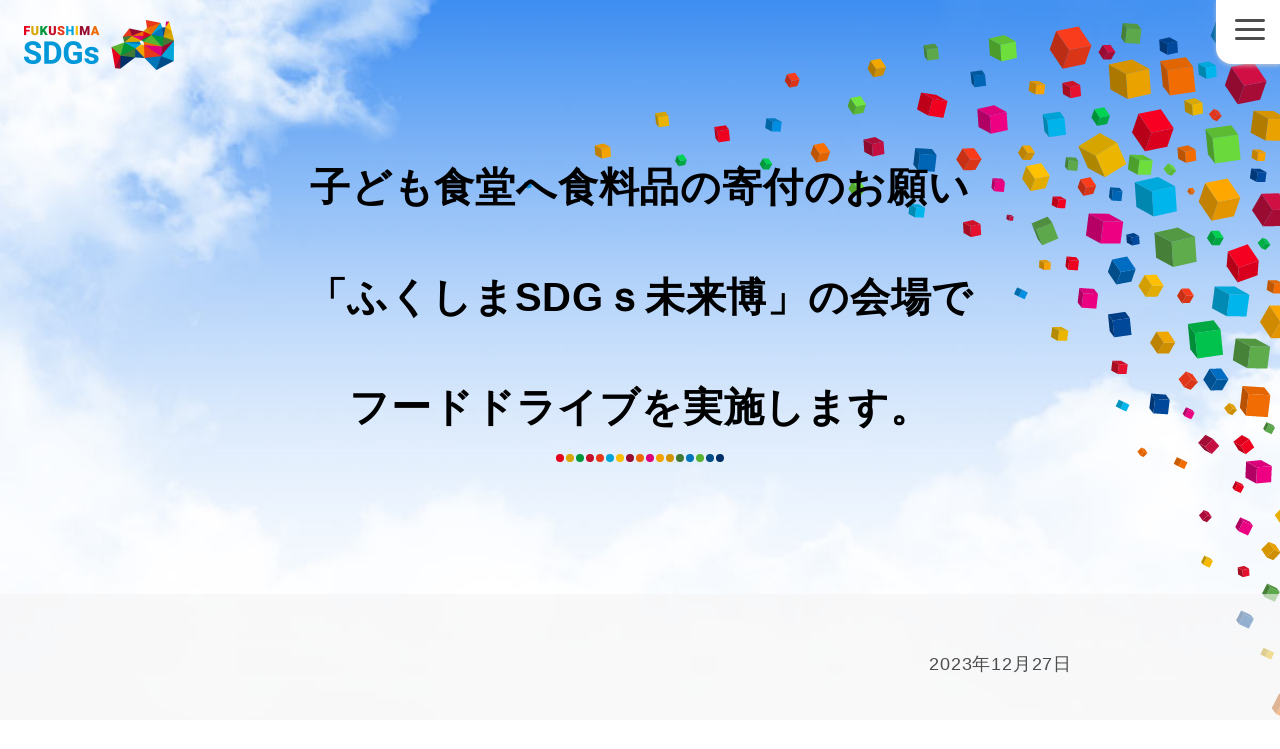

--- FILE ---
content_type: text/html; charset=UTF-8
request_url: https://sdgs.fukushima.jp/information/%E5%AD%90%E3%81%A9%E3%82%82%E9%A3%9F%E5%A0%82%E3%81%B8%E9%A3%9F%E6%96%99%E5%93%81%E3%81%AE%E5%AF%84%E4%BB%98%E3%81%AE%E3%81%8A%E9%A1%98%E3%81%84%E3%80%8C%E3%81%B5%E3%81%8F%E3%81%97%E3%81%BEsdg/
body_size: 10579
content:
<!DOCTYPE html>
<html lang="ja" class="no-js" id="root" prefix="og: http://ogp.me/ns#">

<head>
	<meta charset="UTF-8">
	<meta name="viewport" content="width=device-width, initial-scale=1, viewport-fit=cover">
    <meta property="og:site_name" content="ふくしまSDGsプロジェクトの公式サイト">
    <meta property="og:type" content="article">
    <meta property="og:title" content="子ども食堂へ食料品の寄付のお願い<br>「ふくしまSDGｓ未来博」の会場で<br>フードドライブを実施します。">
    <meta property="og:description" content="福島県のSDGsに対する認識を高め、さらなる行動の活性化を支援し、古里ふくしまで一つでも多くのゴールズを達成します。">
    <meta property="og:url" content="https://sdgs.fukushima.jp/information/%e5%ad%90%e3%81%a9%e3%82%82%e9%a3%9f%e5%a0%82%e3%81%b8%e9%a3%9f%e6%96%99%e5%93%81%e3%81%ae%e5%af%84%e4%bb%98%e3%81%ae%e3%81%8a%e9%a1%98%e3%81%84%e3%80%8c%e3%81%b5%e3%81%8f%e3%81%97%e3%81%besdg/">
    <meta property="og:image" content="https://sdgs.fukushima.jp/ogp.jpg">
    <link rel="shortcut icon" href="https://sdgs.fukushima.jp/favicon.ico">
    
    <meta property="fb:app_id" content="" />
    <meta name="twitter:card" content="summary_large_image" />
    
    <link rel="canonical" href="https://sdgs.fukushima.jp/information/%e5%ad%90%e3%81%a9%e3%82%82%e9%a3%9f%e5%a0%82%e3%81%b8%e9%a3%9f%e6%96%99%e5%93%81%e3%81%ae%e5%af%84%e4%bb%98%e3%81%ae%e3%81%8a%e9%a1%98%e3%81%84%e3%80%8c%e3%81%b5%e3%81%8f%e3%81%97%e3%81%besdg/" />
	
<script>(function(html){html.className = html.className.replace(/\bno-js\b/,'js')})(document.documentElement);</script>
<title>子ども食堂へ食料品の寄付のお願い「ふくしまSDGｓ未来博」の会場でフードドライブを実施します。 &#8211; ふくしまSDGsプロジェクトの公式サイト</title>
<script>
  (function(d) {
    var config = {
      kitId: 'vkk8lrf',
      scriptTimeout: 3000,
      async: true
    },
    h=d.documentElement,t=setTimeout(function(){h.className=h.className.replace(/\bwf-loading\b/g,"")+" wf-inactive";},config.scriptTimeout),tk=d.createElement("script"),f=false,s=d.getElementsByTagName("script")[0],a;h.className+=" wf-loading";tk.src='https://use.typekit.net/'+config.kitId+'.js';tk.async=true;tk.onload=tk.onreadystatechange=function(){a=this.readyState;if(f||a&&a!="complete"&&a!="loaded")return;f=true;clearTimeout(t);try{Typekit.load(config)}catch(e){}};s.parentNode.insertBefore(tk,s)
  })(document);
</script>
<meta name='robots' content='max-image-preview:large' />
  <script>
    var ajaxurl = 'https://sdgs.fukushima.jp/cms/wp-admin/admin-ajax.php';
  </script>
<link rel='dns-prefetch' href='//www.googletagmanager.com' />
<style id='wp-img-auto-sizes-contain-inline-css' type='text/css'>
img:is([sizes=auto i],[sizes^="auto," i]){contain-intrinsic-size:3000px 1500px}
/*# sourceURL=wp-img-auto-sizes-contain-inline-css */
</style>
<style id='wp-emoji-styles-inline-css' type='text/css'>

	img.wp-smiley, img.emoji {
		display: inline !important;
		border: none !important;
		box-shadow: none !important;
		height: 1em !important;
		width: 1em !important;
		margin: 0 0.07em !important;
		vertical-align: -0.1em !important;
		background: none !important;
		padding: 0 !important;
	}
/*# sourceURL=wp-emoji-styles-inline-css */
</style>
<style id='wp-block-library-inline-css' type='text/css'>
:root{--wp-block-synced-color:#7a00df;--wp-block-synced-color--rgb:122,0,223;--wp-bound-block-color:var(--wp-block-synced-color);--wp-editor-canvas-background:#ddd;--wp-admin-theme-color:#007cba;--wp-admin-theme-color--rgb:0,124,186;--wp-admin-theme-color-darker-10:#006ba1;--wp-admin-theme-color-darker-10--rgb:0,107,160.5;--wp-admin-theme-color-darker-20:#005a87;--wp-admin-theme-color-darker-20--rgb:0,90,135;--wp-admin-border-width-focus:2px}@media (min-resolution:192dpi){:root{--wp-admin-border-width-focus:1.5px}}.wp-element-button{cursor:pointer}:root .has-very-light-gray-background-color{background-color:#eee}:root .has-very-dark-gray-background-color{background-color:#313131}:root .has-very-light-gray-color{color:#eee}:root .has-very-dark-gray-color{color:#313131}:root .has-vivid-green-cyan-to-vivid-cyan-blue-gradient-background{background:linear-gradient(135deg,#00d084,#0693e3)}:root .has-purple-crush-gradient-background{background:linear-gradient(135deg,#34e2e4,#4721fb 50%,#ab1dfe)}:root .has-hazy-dawn-gradient-background{background:linear-gradient(135deg,#faaca8,#dad0ec)}:root .has-subdued-olive-gradient-background{background:linear-gradient(135deg,#fafae1,#67a671)}:root .has-atomic-cream-gradient-background{background:linear-gradient(135deg,#fdd79a,#004a59)}:root .has-nightshade-gradient-background{background:linear-gradient(135deg,#330968,#31cdcf)}:root .has-midnight-gradient-background{background:linear-gradient(135deg,#020381,#2874fc)}:root{--wp--preset--font-size--normal:16px;--wp--preset--font-size--huge:42px}.has-regular-font-size{font-size:1em}.has-larger-font-size{font-size:2.625em}.has-normal-font-size{font-size:var(--wp--preset--font-size--normal)}.has-huge-font-size{font-size:var(--wp--preset--font-size--huge)}.has-text-align-center{text-align:center}.has-text-align-left{text-align:left}.has-text-align-right{text-align:right}.has-fit-text{white-space:nowrap!important}#end-resizable-editor-section{display:none}.aligncenter{clear:both}.items-justified-left{justify-content:flex-start}.items-justified-center{justify-content:center}.items-justified-right{justify-content:flex-end}.items-justified-space-between{justify-content:space-between}.screen-reader-text{border:0;clip-path:inset(50%);height:1px;margin:-1px;overflow:hidden;padding:0;position:absolute;width:1px;word-wrap:normal!important}.screen-reader-text:focus{background-color:#ddd;clip-path:none;color:#444;display:block;font-size:1em;height:auto;left:5px;line-height:normal;padding:15px 23px 14px;text-decoration:none;top:5px;width:auto;z-index:100000}html :where(.has-border-color){border-style:solid}html :where([style*=border-top-color]){border-top-style:solid}html :where([style*=border-right-color]){border-right-style:solid}html :where([style*=border-bottom-color]){border-bottom-style:solid}html :where([style*=border-left-color]){border-left-style:solid}html :where([style*=border-width]){border-style:solid}html :where([style*=border-top-width]){border-top-style:solid}html :where([style*=border-right-width]){border-right-style:solid}html :where([style*=border-bottom-width]){border-bottom-style:solid}html :where([style*=border-left-width]){border-left-style:solid}html :where(img[class*=wp-image-]){height:auto;max-width:100%}:where(figure){margin:0 0 1em}html :where(.is-position-sticky){--wp-admin--admin-bar--position-offset:var(--wp-admin--admin-bar--height,0px)}@media screen and (max-width:600px){html :where(.is-position-sticky){--wp-admin--admin-bar--position-offset:0px}}

/*# sourceURL=wp-block-library-inline-css */
</style><style id='global-styles-inline-css' type='text/css'>
:root{--wp--preset--aspect-ratio--square: 1;--wp--preset--aspect-ratio--4-3: 4/3;--wp--preset--aspect-ratio--3-4: 3/4;--wp--preset--aspect-ratio--3-2: 3/2;--wp--preset--aspect-ratio--2-3: 2/3;--wp--preset--aspect-ratio--16-9: 16/9;--wp--preset--aspect-ratio--9-16: 9/16;--wp--preset--color--black: #000000;--wp--preset--color--cyan-bluish-gray: #abb8c3;--wp--preset--color--white: #ffffff;--wp--preset--color--pale-pink: #f78da7;--wp--preset--color--vivid-red: #cf2e2e;--wp--preset--color--luminous-vivid-orange: #ff6900;--wp--preset--color--luminous-vivid-amber: #fcb900;--wp--preset--color--light-green-cyan: #7bdcb5;--wp--preset--color--vivid-green-cyan: #00d084;--wp--preset--color--pale-cyan-blue: #8ed1fc;--wp--preset--color--vivid-cyan-blue: #0693e3;--wp--preset--color--vivid-purple: #9b51e0;--wp--preset--gradient--vivid-cyan-blue-to-vivid-purple: linear-gradient(135deg,rgb(6,147,227) 0%,rgb(155,81,224) 100%);--wp--preset--gradient--light-green-cyan-to-vivid-green-cyan: linear-gradient(135deg,rgb(122,220,180) 0%,rgb(0,208,130) 100%);--wp--preset--gradient--luminous-vivid-amber-to-luminous-vivid-orange: linear-gradient(135deg,rgb(252,185,0) 0%,rgb(255,105,0) 100%);--wp--preset--gradient--luminous-vivid-orange-to-vivid-red: linear-gradient(135deg,rgb(255,105,0) 0%,rgb(207,46,46) 100%);--wp--preset--gradient--very-light-gray-to-cyan-bluish-gray: linear-gradient(135deg,rgb(238,238,238) 0%,rgb(169,184,195) 100%);--wp--preset--gradient--cool-to-warm-spectrum: linear-gradient(135deg,rgb(74,234,220) 0%,rgb(151,120,209) 20%,rgb(207,42,186) 40%,rgb(238,44,130) 60%,rgb(251,105,98) 80%,rgb(254,248,76) 100%);--wp--preset--gradient--blush-light-purple: linear-gradient(135deg,rgb(255,206,236) 0%,rgb(152,150,240) 100%);--wp--preset--gradient--blush-bordeaux: linear-gradient(135deg,rgb(254,205,165) 0%,rgb(254,45,45) 50%,rgb(107,0,62) 100%);--wp--preset--gradient--luminous-dusk: linear-gradient(135deg,rgb(255,203,112) 0%,rgb(199,81,192) 50%,rgb(65,88,208) 100%);--wp--preset--gradient--pale-ocean: linear-gradient(135deg,rgb(255,245,203) 0%,rgb(182,227,212) 50%,rgb(51,167,181) 100%);--wp--preset--gradient--electric-grass: linear-gradient(135deg,rgb(202,248,128) 0%,rgb(113,206,126) 100%);--wp--preset--gradient--midnight: linear-gradient(135deg,rgb(2,3,129) 0%,rgb(40,116,252) 100%);--wp--preset--font-size--small: 13px;--wp--preset--font-size--medium: 20px;--wp--preset--font-size--large: 36px;--wp--preset--font-size--x-large: 42px;--wp--preset--spacing--20: 0.44rem;--wp--preset--spacing--30: 0.67rem;--wp--preset--spacing--40: 1rem;--wp--preset--spacing--50: 1.5rem;--wp--preset--spacing--60: 2.25rem;--wp--preset--spacing--70: 3.38rem;--wp--preset--spacing--80: 5.06rem;--wp--preset--shadow--natural: 6px 6px 9px rgba(0, 0, 0, 0.2);--wp--preset--shadow--deep: 12px 12px 50px rgba(0, 0, 0, 0.4);--wp--preset--shadow--sharp: 6px 6px 0px rgba(0, 0, 0, 0.2);--wp--preset--shadow--outlined: 6px 6px 0px -3px rgb(255, 255, 255), 6px 6px rgb(0, 0, 0);--wp--preset--shadow--crisp: 6px 6px 0px rgb(0, 0, 0);}:where(.is-layout-flex){gap: 0.5em;}:where(.is-layout-grid){gap: 0.5em;}body .is-layout-flex{display: flex;}.is-layout-flex{flex-wrap: wrap;align-items: center;}.is-layout-flex > :is(*, div){margin: 0;}body .is-layout-grid{display: grid;}.is-layout-grid > :is(*, div){margin: 0;}:where(.wp-block-columns.is-layout-flex){gap: 2em;}:where(.wp-block-columns.is-layout-grid){gap: 2em;}:where(.wp-block-post-template.is-layout-flex){gap: 1.25em;}:where(.wp-block-post-template.is-layout-grid){gap: 1.25em;}.has-black-color{color: var(--wp--preset--color--black) !important;}.has-cyan-bluish-gray-color{color: var(--wp--preset--color--cyan-bluish-gray) !important;}.has-white-color{color: var(--wp--preset--color--white) !important;}.has-pale-pink-color{color: var(--wp--preset--color--pale-pink) !important;}.has-vivid-red-color{color: var(--wp--preset--color--vivid-red) !important;}.has-luminous-vivid-orange-color{color: var(--wp--preset--color--luminous-vivid-orange) !important;}.has-luminous-vivid-amber-color{color: var(--wp--preset--color--luminous-vivid-amber) !important;}.has-light-green-cyan-color{color: var(--wp--preset--color--light-green-cyan) !important;}.has-vivid-green-cyan-color{color: var(--wp--preset--color--vivid-green-cyan) !important;}.has-pale-cyan-blue-color{color: var(--wp--preset--color--pale-cyan-blue) !important;}.has-vivid-cyan-blue-color{color: var(--wp--preset--color--vivid-cyan-blue) !important;}.has-vivid-purple-color{color: var(--wp--preset--color--vivid-purple) !important;}.has-black-background-color{background-color: var(--wp--preset--color--black) !important;}.has-cyan-bluish-gray-background-color{background-color: var(--wp--preset--color--cyan-bluish-gray) !important;}.has-white-background-color{background-color: var(--wp--preset--color--white) !important;}.has-pale-pink-background-color{background-color: var(--wp--preset--color--pale-pink) !important;}.has-vivid-red-background-color{background-color: var(--wp--preset--color--vivid-red) !important;}.has-luminous-vivid-orange-background-color{background-color: var(--wp--preset--color--luminous-vivid-orange) !important;}.has-luminous-vivid-amber-background-color{background-color: var(--wp--preset--color--luminous-vivid-amber) !important;}.has-light-green-cyan-background-color{background-color: var(--wp--preset--color--light-green-cyan) !important;}.has-vivid-green-cyan-background-color{background-color: var(--wp--preset--color--vivid-green-cyan) !important;}.has-pale-cyan-blue-background-color{background-color: var(--wp--preset--color--pale-cyan-blue) !important;}.has-vivid-cyan-blue-background-color{background-color: var(--wp--preset--color--vivid-cyan-blue) !important;}.has-vivid-purple-background-color{background-color: var(--wp--preset--color--vivid-purple) !important;}.has-black-border-color{border-color: var(--wp--preset--color--black) !important;}.has-cyan-bluish-gray-border-color{border-color: var(--wp--preset--color--cyan-bluish-gray) !important;}.has-white-border-color{border-color: var(--wp--preset--color--white) !important;}.has-pale-pink-border-color{border-color: var(--wp--preset--color--pale-pink) !important;}.has-vivid-red-border-color{border-color: var(--wp--preset--color--vivid-red) !important;}.has-luminous-vivid-orange-border-color{border-color: var(--wp--preset--color--luminous-vivid-orange) !important;}.has-luminous-vivid-amber-border-color{border-color: var(--wp--preset--color--luminous-vivid-amber) !important;}.has-light-green-cyan-border-color{border-color: var(--wp--preset--color--light-green-cyan) !important;}.has-vivid-green-cyan-border-color{border-color: var(--wp--preset--color--vivid-green-cyan) !important;}.has-pale-cyan-blue-border-color{border-color: var(--wp--preset--color--pale-cyan-blue) !important;}.has-vivid-cyan-blue-border-color{border-color: var(--wp--preset--color--vivid-cyan-blue) !important;}.has-vivid-purple-border-color{border-color: var(--wp--preset--color--vivid-purple) !important;}.has-vivid-cyan-blue-to-vivid-purple-gradient-background{background: var(--wp--preset--gradient--vivid-cyan-blue-to-vivid-purple) !important;}.has-light-green-cyan-to-vivid-green-cyan-gradient-background{background: var(--wp--preset--gradient--light-green-cyan-to-vivid-green-cyan) !important;}.has-luminous-vivid-amber-to-luminous-vivid-orange-gradient-background{background: var(--wp--preset--gradient--luminous-vivid-amber-to-luminous-vivid-orange) !important;}.has-luminous-vivid-orange-to-vivid-red-gradient-background{background: var(--wp--preset--gradient--luminous-vivid-orange-to-vivid-red) !important;}.has-very-light-gray-to-cyan-bluish-gray-gradient-background{background: var(--wp--preset--gradient--very-light-gray-to-cyan-bluish-gray) !important;}.has-cool-to-warm-spectrum-gradient-background{background: var(--wp--preset--gradient--cool-to-warm-spectrum) !important;}.has-blush-light-purple-gradient-background{background: var(--wp--preset--gradient--blush-light-purple) !important;}.has-blush-bordeaux-gradient-background{background: var(--wp--preset--gradient--blush-bordeaux) !important;}.has-luminous-dusk-gradient-background{background: var(--wp--preset--gradient--luminous-dusk) !important;}.has-pale-ocean-gradient-background{background: var(--wp--preset--gradient--pale-ocean) !important;}.has-electric-grass-gradient-background{background: var(--wp--preset--gradient--electric-grass) !important;}.has-midnight-gradient-background{background: var(--wp--preset--gradient--midnight) !important;}.has-small-font-size{font-size: var(--wp--preset--font-size--small) !important;}.has-medium-font-size{font-size: var(--wp--preset--font-size--medium) !important;}.has-large-font-size{font-size: var(--wp--preset--font-size--large) !important;}.has-x-large-font-size{font-size: var(--wp--preset--font-size--x-large) !important;}
/*# sourceURL=global-styles-inline-css */
</style>

<style id='classic-theme-styles-inline-css' type='text/css'>
/*! This file is auto-generated */
.wp-block-button__link{color:#fff;background-color:#32373c;border-radius:9999px;box-shadow:none;text-decoration:none;padding:calc(.667em + 2px) calc(1.333em + 2px);font-size:1.125em}.wp-block-file__button{background:#32373c;color:#fff;text-decoration:none}
/*# sourceURL=/wp-includes/css/classic-themes.min.css */
</style>
<link rel='stylesheet' id='contact-form-7-css' href='https://sdgs.fukushima.jp/cms/wp-content/plugins/contact-form-7/includes/css/styles.css?ver=5.6.3' type='text/css' media='all' />
<link rel='stylesheet' id='eighth_custom_css-css' href='https://sdgs.fukushima.jp/cms/wp-content/themes/sdgs-fukushima-251008/css/style.css?ver=20220118' type='text/css' media='all' />
<link rel='stylesheet' id='eighth_animate_css-css' href='https://sdgs.fukushima.jp/cms/wp-content/themes/sdgs-fukushima-251008/css/animate.min.css?ver=20220118' type='text/css' media='all' />
<link rel='stylesheet' id='eighth_lightbox_css-css' href='https://sdgs.fukushima.jp/cms/wp-content/themes/sdgs-fukushima-251008/css/lightbox.css?ver=20230428' type='text/css' media='all' />
<script type="text/javascript" src="https://sdgs.fukushima.jp/cms/wp-content/themes/sdgs-fukushima-251008/js/jquery-3.6.0.min.js?ver=20210311" id="jquery-js"></script>
<script type="text/javascript" src="https://sdgs.fukushima.jp/cms/wp-includes/js/jquery/jquery-migrate.min.js?ver=3.4.1" id="jquery-migrate-js"></script>
<script type="text/javascript" src="https://sdgs.fukushima.jp/cms/wp-content/themes/sdgs-fukushima-251008/js/basic.js?ver=20220118" id="eighth_custom-script-js"></script>

<!-- Google アナリティクス スニペット (Site Kit が追加) -->
<script type="text/javascript" src="https://www.googletagmanager.com/gtag/js?id=UA-203701580-1" id="google_gtagjs-js" async></script>
<script type="text/javascript" id="google_gtagjs-js-after">
/* <![CDATA[ */
window.dataLayer = window.dataLayer || [];function gtag(){dataLayer.push(arguments);}
gtag('set', 'linker', {"domains":["sdgs.fukushima.jp"]} );
gtag("js", new Date());
gtag("set", "developer_id.dZTNiMT", true);
gtag("config", "UA-203701580-1", {"anonymize_ip":true});
gtag("config", "G-QKL1KD064R");
//# sourceURL=google_gtagjs-js-after
/* ]]> */
</script>

<!-- (ここまで) Google アナリティクス スニペット (Site Kit が追加) -->
<meta name="generator" content="Site Kit by Google 1.85.0" />		<script>
			document.documentElement.className = document.documentElement.className.replace( 'no-js', 'js' );
		</script>
				<style>
			.no-js img.lazyload { display: none; }
			figure.wp-block-image img.lazyloading { min-width: 150px; }
							.lazyload { opacity: 0; }
				.lazyloading {
					border: 0 !important;
					opacity: 1;
					background: rgba(255, 255, 255, 0) url('https://sdgs.fukushima.jp/cms/wp-content/plugins/wp-smushit/app/assets/images/smush-lazyloader-2.gif') no-repeat center !important;
					background-size: 16px auto !important;
					min-width: 16px;
				}
					</style>
		<!-- Google Tag Manager -->
<script>(function(w,d,s,l,i){w[l]=w[l]||[];w[l].push({'gtm.start':
new Date().getTime(),event:'gtm.js'});var f=d.getElementsByTagName(s)[0],
j=d.createElement(s),dl=l!='dataLayer'?'&l='+l:'';j.async=true;j.src=
'https://www.googletagmanager.com/gtm.js?id='+i+dl;f.parentNode.insertBefore(j,f);
})(window,document,'script','dataLayer','GTM-M2DKW4X');</script>
<!-- End Google Tag Manager -->
</head>

<body class="wp-singular post-template-default single single-post postid-3575 single-format-standard wp-theme-sdgs-fukushima-251008">
<!-- Google Tag Manager (noscript) -->
<noscript><iframe 
height="0" width="0" style="display:none;visibility:hidden" data-src="https://www.googletagmanager.com/ns.html?id=GTM-M2DKW4X" class="lazyload" src="[data-uri]"></iframe></noscript>
<!-- End Google Tag Manager (noscript) -->
<!-- facebook Analytics -->

	<div id="container">
<div id="header-wrapper"><div id="header" class="post-3575 post type-post status-publish format-standard hentry category-information"><header role="banner">
	<h1><a href="https://sdgs.fukushima.jp/" rel="home"><img  alt="ふくしまSDGsプロジェクト" data-src="https://sdgs.fukushima.jp/cms/wp-content/themes/sdgs-fukushima-251008/images/title.png" class="lazyload" src="[data-uri]" /><noscript><img src="https://sdgs.fukushima.jp/cms/wp-content/themes/sdgs-fukushima-251008/images/title.png" alt="ふくしまSDGsプロジェクト" /></noscript></a></h1>
<nav role="navigation" class="globalmenu">
	<ul>
        <li><a href="https://sdgs.fukushima.jp/">ホーム</a></li>
        <li><a href="https://sdgs.fukushima.jp/whats-sdgs/" class="main"><span class="main">知ろう。伝えよう。</span><span class="sub">イベント・出前授業</span></a></li>
        <li><a href="https://sdgs.fukushima.jp/challenge/" class="main"><span class="main">楽しく学ぼう！</span><span class="sub">作品紹介・教材・ゲーム</span></a></li>
        <li><a href="https://sdgs.fukushima.jp/action/" class="main"><span class="main">宣言して、行動しよう！</span><span class="sub">SDGs宣言・活動紹介</span></a></li>
		<li><a href="https://sdgs.fukushima.jp/?page_id=2">メールマガジン</a></li>
<!--		<li>支援について</li>-->
		<li><a href="https://sdgs.fukushima.jp/supporter/">プロジェクトパートナー</a></li>
		<li><a href="https://sdgs.fukushima.jp/site-policy/about-link/">リンクについて</a></li>
		<li><a href="https://sdgs.fukushima.jp/site-policy/banner/">バナー掲載について</a></li>
		<li><a href="https://sdgs.fukushima.jp/site-policy/about-media/">メディア掲載について</a></li>
	</ul>
</nav>
</header></div><!-- #header --></div><!-- #header-wrapper --><div class="navtoggle"><span></span><span></span><span></span></div>
<div id="single-information-wrapper"><div id="single-information" class="post-3575 post type-post status-publish format-standard hentry category-information">
<article id="post-3575" role="main">
	<header>
<div id="maintitle-wrapper"><div id="maintitle" class="post-3575 post type-post status-publish format-standard hentry category-information"><h1>子ども食堂へ食料品の寄付のお願い<br>「ふくしまSDGｓ未来博」の会場で<br>フードドライブを実施します。</h1>		</div><!-- #maintitle --></div><!-- #maintitle-wrapper -->	</header>
<div id="maincontent-wrapper"><div id="maincontent" class="post-3575 post type-post status-publish format-standard hentry category-information">	<div class="wysiwyg">
		<p style="text-align: right;"><time datetime="2023-12-27">2023年12月27日</time></p>

<p>　２０２４年１月２０日（土）、２１日（日）に郡山市のビッグパレットふくしまで開催される「ふくしまSDGｓ未来博」の会場で、フードドライブを実施します。<br />
　ご家庭で余っている食料品がありましたら、ぜひ、ご来場時にお持ちください。イベント会場入り口付近にブースを設け、受け付けいたします。<br />
　なお、受け取りができない食品もありますので、以下の案内チラシを事前にご確認いただきますよう、お願いします。</p>
<a href="https://sdgs.fukushima.jp/cms/wp-content/uploads/2023/12/78a1a19b233d9d9ede797683c9fd6b14.jpg" data-lightbox="photos" data-title="フードドライブご案内のチラシ"><div style="width: 310px" class="wp-caption aligncenter"><img  alt="フードドライブご案内のチラシ" data-src="https://sdgs.fukushima.jp/cms/wp-content/uploads/2023/12/78a1a19b233d9d9ede797683c9fd6b14.jpg" class="lazyload" src="[data-uri]" /><noscript><img src="https://sdgs.fukushima.jp/cms/wp-content/uploads/2023/12/78a1a19b233d9d9ede797683c9fd6b14.jpg" alt="フードドライブご案内のチラシ" /></noscript><p class="wp-caption-text">フードドライブご案内のチラシ</p></div></a><p>　今回お寄せいただいた食料品は、福島県内のこども食堂１１１団体が加盟する「ふくしまこども食堂ネットワーク」を通じ、各地のこども食堂や利用者へお届けします。</p>
<p>※フードドライブとは家庭で余っている食品を集めて、食品を必要としている地域のフードバンクなどの生活困窮者支援団体、子ども食堂、福祉施設に寄付する活動のことです。<br />
　<br />
■フードドライブに関するお問い合わせは<br />
　ふくしまSDGｓプロジェクト事務局（福島民報社内）<br />
　電　話　024-531-4161<br />
　メール　secretariat@sdgs.fukushima.jp</p>
	</div>
<div class="navigation">
<nav class="page-nav"><a href="https://sdgs.fukushima.jp/information/%e3%81%b5%e3%81%8f%e3%81%97%e3%81%besdg%ef%bd%93%e6%9c%aa%e6%9d%a5%e5%8d%9a%e9%96%8b%e5%82%ac%e3%81%ae%e3%81%8a%e7%9f%a5%e3%82%89%e3%81%9b%ef%bc%92%ef%bc%90%ef%bc%92%ef%bc%94%e5%b9%b4%ef%bc%91/" class="prev-link"><span>≪ 前へ</span></a><a href="https://sdgs.fukushima.jp/category/information/" class="archive-link">お知らせ一覧へ</a><a href="https://sdgs.fukushima.jp/information/sdg%ef%bd%93%e6%9c%aa%e6%9d%a5%e6%96%b0%e8%81%9e%ef%bc%86sdgs%e3%83%9d%e3%82%b9%e3%82%bf%e3%83%bc%e4%bd%9c%e5%93%81%e3%82%92%e3%82%a2%e3%83%83%e3%83%97%e3%81%97%e3%81%be%e3%81%97%e3%81%9f/" class="next-link"><span>次へ ≫</span></a></nav></div>
</div><!-- #maincontent --></div><!-- #maincontent-wrapper -->	<footer>
	</footer>
</article>
</div><!-- #single-information --></div><!-- #single-information-wrapper --><div id="footer-breadcrumb-wrapper"><div id="footer-breadcrumb" class="post-3575 post type-post status-publish format-standard hentry category-information"><ol itemscope itemtype="http://schema.org/BreadcrumbList"><li itemprop="itemListElement" itemscope itemtype="http://schema.org/ListItem"><a href="https://sdgs.fukushima.jp" itemprop="item"><span itemprop="name">ホーム</span></a><meta itemprop="position" content="1" /></li><li itemprop="itemListElement" itemscope itemtype="http://schema.org/ListItem"><a href="https://sdgs.fukushima.jp/category/information/" itemprop="item"><span itemprop="name">事務局からのお知らせ</span></a><meta itemprop="position" content="2" /></li><li>  子ども食堂へ食料品の寄付のお願い「ふくしまSDGｓ未来博」の会場でフードドライブを実施します。</li></ol></div><!-- #footer-breadcrumb --></div><!-- #footer-breadcrumb-wrapper --><div id="footer-wrapper"><div id="footer" class="post-3575 post type-post status-publish format-standard hentry category-information"><footer>

<div id="footer-menu-wrapper"><div id="footer-menu" class="post-3575 post type-post status-publish format-standard hentry category-information"><p>リンクがないメニューは近日公開予定です。</p>
<ul id="footer-menu-main">
	<li><a href="https://sdgs.fukushima.jp/whats-sdgs/">知ろう。伝えよう。</a>
		<ul>
<!--			<li><a href="">学びの場</a></li>-->
			<li>学びの場</li>
			<li><a href="https://sdgs.fukushima.jp/learn-style/open-lecture/">公開講座</a></li>
			<li><a href="https://sdgs.fukushima.jp/learn-style/visiting-lecture/">出前授業</a></li>
<!--			<li>公開講座・出前授業に参画</li>-->
		</ul>
	</li>
	<li><a href="https://sdgs.fukushima.jp/challenge/">楽しく学ぼう！</a>
		<ul>
			<li><a href="https://sdgs.fukushima.jp/poster-2025/">SDGsポスター</a></li>
			<li><a href="https://sdgs.fukushima.jp/newspaper-2025/">SDGs未来新聞</a></li>
			<li><a href="https://sdgs.fukushima.jp/challenge/game/">SDGsの教材・ゲーム</a></li>
		</ul>
	</li>
	<li><a href="https://sdgs.fukushima.jp/action/">宣言して、行動しよう！</a>
		<ul>
			<li><a href="https://sdgs.fukushima.jp/action/">一般からの「みんなのSDGs宣言」</a></li>
					</ul>
	</li>
</ul>
<hr />
<ul id="footer-menu-sub">
	<li><a href="https://sdgs.fukushima.jp/">ホーム</a></li>
	<li><a href="https://sdgs.fukushima.jp/category/information/">事務局からのお知らせ</a></li>
	<li><a href="https://sdgs.fukushima.jp/?page_id=2">メールマガジン</a></li>
</ul>
<ul id="footer-menu-sub">
	<li>支援について</li>
	<li><a href="https://sdgs.fukushima.jp/supporter/">プロジェクトパートナー</a></li>
	<li><a href="https://sdgs.fukushima.jp/introduction/">企業・団体紹介</a></li>
</ul>
<ul id="footer-menu-sub">
	<li><a href="https://sdgs.fukushima.jp/site-policy/">このサイトについて</a></li>
<!--
	<li><a href="https://sdgs.fukushima.jp/site-policy/privacy-policy/">プライバシーポリシー</a></li>
	<li><a href="https://sdgs.fukushima.jp/site-policy/about-link/">リンクバナー</a></li>
-->
	<li><a href="https://sdgs.fukushima.jp/logo-guideline/">ロゴガイドライン</a></li>
	<li><a href="https://sdgs.fukushima.jp/sags-link-list/">関連リンク</a></li>
</ul>
</div><!-- #footer-menu --></div><!-- #footer-menu-wrapper -->
<div id="footer-copyright-wrapper"><div id="footer-copyright" class="post-3575 post type-post status-publish format-standard hentry category-information"><p><img  alt="ふくしまSDGsプロジェクト" data-src="https://sdgs.fukushima.jp/cms/wp-content/themes/sdgs-fukushima-251008/images/title.png" class="lazyload" src="[data-uri]" /><noscript><img src="https://sdgs.fukushima.jp/cms/wp-content/themes/sdgs-fukushima-251008/images/title.png" alt="ふくしまSDGsプロジェクト"/></noscript></p>
<p>&copy; 2021-2026 Fukushima SDGs Project Promotion Consortium. All rights reserved.</p>
</div><!-- #footer-copyright --></div><!-- #footer-copyright-wrapper --></footer></div><!-- #footer --></div><!-- #footer-wrapper -->
<div id="pagetop-wrapper" class="none">
    <div id="pagetop">
        <p><a href="#root">ページの先頭へ</a></p>
    </div>
</div>	</div><script type="speculationrules">
{"prefetch":[{"source":"document","where":{"and":[{"href_matches":"/*"},{"not":{"href_matches":["/cms/wp-*.php","/cms/wp-admin/*","/cms/wp-content/uploads/*","/cms/wp-content/*","/cms/wp-content/plugins/*","/cms/wp-content/themes/sdgs-fukushima-251008/*","/*\\?(.+)"]}},{"not":{"selector_matches":"a[rel~=\"nofollow\"]"}},{"not":{"selector_matches":".no-prefetch, .no-prefetch a"}}]},"eagerness":"conservative"}]}
</script>
<script type="text/javascript" src="https://sdgs.fukushima.jp/cms/wp-content/plugins/contact-form-7/includes/swv/js/index.js?ver=5.6.3" id="swv-js"></script>
<script type="text/javascript" id="contact-form-7-js-extra">
/* <![CDATA[ */
var wpcf7 = {"api":{"root":"https://sdgs.fukushima.jp/wp-json/","namespace":"contact-form-7/v1"}};
//# sourceURL=contact-form-7-js-extra
/* ]]> */
</script>
<script type="text/javascript" src="https://sdgs.fukushima.jp/cms/wp-content/plugins/contact-form-7/includes/js/index.js?ver=5.6.3" id="contact-form-7-js"></script>
<script type="text/javascript" src="https://sdgs.fukushima.jp/cms/wp-content/plugins/wp-smushit/app/assets/js/smush-lazy-load-native.min.js?ver=3.11.1" id="smush-lazy-load-js"></script>
<script type="text/javascript" src="https://sdgs.fukushima.jp/cms/wp-content/themes/sdgs-fukushima-251008/js/lightbox.js?ver=20230421" id="eighth_lightbox-js"></script>
<script id="wp-emoji-settings" type="application/json">
{"baseUrl":"https://s.w.org/images/core/emoji/17.0.2/72x72/","ext":".png","svgUrl":"https://s.w.org/images/core/emoji/17.0.2/svg/","svgExt":".svg","source":{"concatemoji":"https://sdgs.fukushima.jp/cms/wp-includes/js/wp-emoji-release.min.js?ver=6.9"}}
</script>
<script type="module">
/* <![CDATA[ */
/*! This file is auto-generated */
const a=JSON.parse(document.getElementById("wp-emoji-settings").textContent),o=(window._wpemojiSettings=a,"wpEmojiSettingsSupports"),s=["flag","emoji"];function i(e){try{var t={supportTests:e,timestamp:(new Date).valueOf()};sessionStorage.setItem(o,JSON.stringify(t))}catch(e){}}function c(e,t,n){e.clearRect(0,0,e.canvas.width,e.canvas.height),e.fillText(t,0,0);t=new Uint32Array(e.getImageData(0,0,e.canvas.width,e.canvas.height).data);e.clearRect(0,0,e.canvas.width,e.canvas.height),e.fillText(n,0,0);const a=new Uint32Array(e.getImageData(0,0,e.canvas.width,e.canvas.height).data);return t.every((e,t)=>e===a[t])}function p(e,t){e.clearRect(0,0,e.canvas.width,e.canvas.height),e.fillText(t,0,0);var n=e.getImageData(16,16,1,1);for(let e=0;e<n.data.length;e++)if(0!==n.data[e])return!1;return!0}function u(e,t,n,a){switch(t){case"flag":return n(e,"\ud83c\udff3\ufe0f\u200d\u26a7\ufe0f","\ud83c\udff3\ufe0f\u200b\u26a7\ufe0f")?!1:!n(e,"\ud83c\udde8\ud83c\uddf6","\ud83c\udde8\u200b\ud83c\uddf6")&&!n(e,"\ud83c\udff4\udb40\udc67\udb40\udc62\udb40\udc65\udb40\udc6e\udb40\udc67\udb40\udc7f","\ud83c\udff4\u200b\udb40\udc67\u200b\udb40\udc62\u200b\udb40\udc65\u200b\udb40\udc6e\u200b\udb40\udc67\u200b\udb40\udc7f");case"emoji":return!a(e,"\ud83e\u1fac8")}return!1}function f(e,t,n,a){let r;const o=(r="undefined"!=typeof WorkerGlobalScope&&self instanceof WorkerGlobalScope?new OffscreenCanvas(300,150):document.createElement("canvas")).getContext("2d",{willReadFrequently:!0}),s=(o.textBaseline="top",o.font="600 32px Arial",{});return e.forEach(e=>{s[e]=t(o,e,n,a)}),s}function r(e){var t=document.createElement("script");t.src=e,t.defer=!0,document.head.appendChild(t)}a.supports={everything:!0,everythingExceptFlag:!0},new Promise(t=>{let n=function(){try{var e=JSON.parse(sessionStorage.getItem(o));if("object"==typeof e&&"number"==typeof e.timestamp&&(new Date).valueOf()<e.timestamp+604800&&"object"==typeof e.supportTests)return e.supportTests}catch(e){}return null}();if(!n){if("undefined"!=typeof Worker&&"undefined"!=typeof OffscreenCanvas&&"undefined"!=typeof URL&&URL.createObjectURL&&"undefined"!=typeof Blob)try{var e="postMessage("+f.toString()+"("+[JSON.stringify(s),u.toString(),c.toString(),p.toString()].join(",")+"));",a=new Blob([e],{type:"text/javascript"});const r=new Worker(URL.createObjectURL(a),{name:"wpTestEmojiSupports"});return void(r.onmessage=e=>{i(n=e.data),r.terminate(),t(n)})}catch(e){}i(n=f(s,u,c,p))}t(n)}).then(e=>{for(const n in e)a.supports[n]=e[n],a.supports.everything=a.supports.everything&&a.supports[n],"flag"!==n&&(a.supports.everythingExceptFlag=a.supports.everythingExceptFlag&&a.supports[n]);var t;a.supports.everythingExceptFlag=a.supports.everythingExceptFlag&&!a.supports.flag,a.supports.everything||((t=a.source||{}).concatemoji?r(t.concatemoji):t.wpemoji&&t.twemoji&&(r(t.twemoji),r(t.wpemoji)))});
//# sourceURL=https://sdgs.fukushima.jp/cms/wp-includes/js/wp-emoji-loader.min.js
/* ]]> */
</script>
</body>
</html>


--- FILE ---
content_type: text/plain
request_url: https://www.google-analytics.com/j/collect?v=1&_v=j102&a=2033060629&t=pageview&_s=1&dl=https%3A%2F%2Fsdgs.fukushima.jp%2Finformation%2F%25E5%25AD%2590%25E3%2581%25A9%25E3%2582%2582%25E9%25A3%259F%25E5%25A0%2582%25E3%2581%25B8%25E9%25A3%259F%25E6%2596%2599%25E5%2593%2581%25E3%2581%25AE%25E5%25AF%2584%25E4%25BB%2598%25E3%2581%25AE%25E3%2581%258A%25E9%25A1%2598%25E3%2581%2584%25E3%2580%258C%25E3%2581%25B5%25E3%2581%258F%25E3%2581%2597%25E3%2581%25BEsdg%2F&ul=en-us%40posix&dt=%E5%AD%90%E3%81%A9%E3%82%82%E9%A3%9F%E5%A0%82%E3%81%B8%E9%A3%9F%E6%96%99%E5%93%81%E3%81%AE%E5%AF%84%E4%BB%98%E3%81%AE%E3%81%8A%E9%A1%98%E3%81%84%E3%80%8C%E3%81%B5%E3%81%8F%E3%81%97%E3%81%BESDG%EF%BD%93%E6%9C%AA%E6%9D%A5%E5%8D%9A%E3%80%8D%E3%81%AE%E4%BC%9A%E5%A0%B4%E3%81%A7%E3%83%95%E3%83%BC%E3%83%89%E3%83%89%E3%83%A9%E3%82%A4%E3%83%96%E3%82%92%E5%AE%9F%E6%96%BD%E3%81%97%E3%81%BE%E3%81%99%E3%80%82%20%E2%80%93%20%E3%81%B5%E3%81%8F%E3%81%97%E3%81%BESDGs%E3%83%97%E3%83%AD%E3%82%B8%E3%82%A7%E3%82%AF%E3%83%88%E3%81%AE%E5%85%AC%E5%BC%8F%E3%82%B5%E3%82%A4%E3%83%88&sr=1280x720&vp=1280x720&_u=YEBAAEABAAAAACAAI~&jid=1239571602&gjid=1061101599&cid=62271315.1768812766&tid=UA-203701580-1&_gid=1907256243.1768812766&_r=1&_slc=1&gtm=45He61e1n81M2DKW4Xv849249407za200zd849249407&gcd=13l3l3l3l1l1&dma=0&tag_exp=103116026~103200004~104527907~104528501~104684208~104684211~105391252~115938465~115938468~116682876~117041588&z=819638402
body_size: -450
content:
2,cG-KC89D58E53

--- FILE ---
content_type: image/svg+xml
request_url: https://sdgs.fukushima.jp/cms/wp-content/themes/sdgs-fukushima-251008/images/h1-border.svg
body_size: 1413
content:
<?xml version="1.0" encoding="utf-8"?>
<!-- Generator: Adobe Illustrator 25.3.1, SVG Export Plug-In . SVG Version: 6.00 Build 0)  -->
<svg version="1.1" xmlns="http://www.w3.org/2000/svg" xmlns:xlink="http://www.w3.org/1999/xlink" x="0px" y="0px"
	 viewBox="0 0 168 8" style="enable-background:new 0 0 168 8;" xml:space="preserve">
<style type="text/css">
	.st0{fill:#E5001E;}
	.st1{fill:#D7A600;}
	.st2{fill:#00973B;}
	.st3{fill:#C60F28;}
	.st4{fill:#E83819;}
	.st5{fill:#00A6D9;}
	.st6{fill:#FABD00;}
	.st7{fill:#970B31;}
	.st8{fill:#ED6A02;}
	.st9{fill:#DC007A;}
	.st10{fill:#F5A200;}
	.st11{fill:#D39200;}
	.st12{fill:#427935;}
	.st13{fill:#0075BA;}
	.st14{fill:#58B331;}
	.st15{fill:#004C88;}
	.st16{fill:#003067;}
</style>
<g id="レイヤー_1">
	<g>
		<circle class="st0" cx="4" cy="4" r="4"/>
		<circle class="st1" cx="14" cy="4" r="4"/>
		<circle class="st2" cx="24" cy="4" r="4"/>
		<circle class="st3" cx="34" cy="4" r="4"/>
		<circle class="st4" cx="44" cy="4" r="4"/>
		<circle class="st5" cx="54" cy="4" r="4"/>
		<circle class="st6" cx="64" cy="4" r="4"/>
		<circle class="st7" cx="74" cy="4" r="4"/>
		<circle class="st8" cx="84" cy="4" r="4"/>
		<circle class="st9" cx="94" cy="4" r="4"/>
		<circle class="st10" cx="104" cy="4" r="4"/>
		<circle class="st11" cx="114" cy="4" r="4"/>
		<circle class="st12" cx="124" cy="4" r="4"/>
		<circle class="st13" cx="134" cy="4" r="4"/>
		<circle class="st14" cx="144" cy="4" r="4"/>
		<circle class="st15" cx="154" cy="4" r="4"/>
		<circle class="st16" cx="164" cy="4" r="4"/>
	</g>
</g>
<g id="Layer_1">
</g>
</svg>
